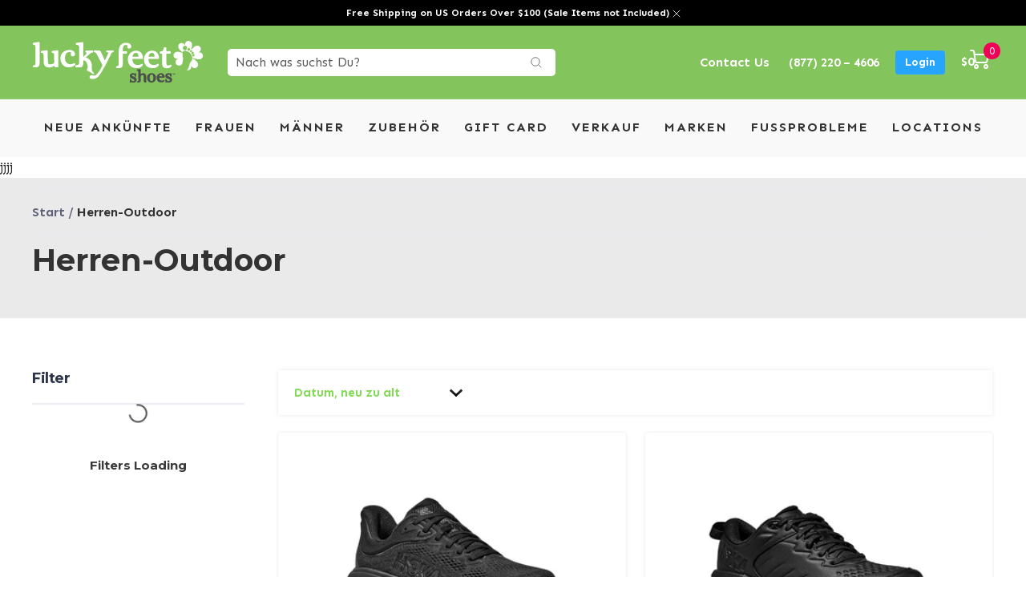

--- FILE ---
content_type: text/javascript
request_url: https://luckyfeetshoes.com/cdn/shop/t/41/assets/timesact.js?v=1432582291820320721761328305
body_size: 14488
content:
timesactScriptNew=async function(t){const e=document.createElement("style");e.id="TimesactCSS",e.innerHTML='.timesact-badge-ribbon span::before {\n                            content: "";\n                            position: absolute; left: 0px; top: 100%;\n                            z-index: -1;\n                            border-left: 3px solid #888888;\n                            border-right: 3px solid transparent;\n                            border-bottom: 3px solid transparent;\n                            border-top: 3px solid #888888;\n                        }\n                        .timesact-badge-ribbon span::after {\n                            content: "";\n                            position: absolute; right: 0px; top: 100%;\n                            z-index: -1;\n                            border-left: 3px solid transparent;\n                            border-right: 3px solid #888888;\n                            border-bottom: 3px solid transparent;\n                            border-top: 3px solid #888888;\n                        }\n                        .md-modal {\n                            position: fixed;\n                            top: 50%;\n                            left: 50%;\n                            width: 40%;\n                            height: auto;\n                            z-index: 999999999999;\n                            visibility: hidden;\n                            transform: translateX(-50%) translateY(-50%);\n                        }\n                        .md-content {\n                            background: #fff;\n                            position: relative;\n                            border-radius: 10px;\n                            margin: 0 auto;\n                        }\n                        .md-show {\n                            visibility: visible;\n                        }\n                        .md-show ~ .md-overlay {\n                            opacity: 1;\n                            visibility: visible;\n                            display: block;\n                        }\n                        .popup-container {\n                            min-height: 100%;\n                            display: none;\n                        }\n                        .md-overlay {\n                            position: fixed;\n                            width: 100%;\n                            height: 100%;\n                            visibility: hidden;\n                            top: 0;\n                            left: 0;\n                            z-index: 1000;\n                            opacity: 0;\n                            background: #c9c9c9c2;\n                            -webkit-transition: all 0.3s;\n                            -moz-transition: all 0.3s;\n                            transition: all 0.3s;\n                        }\n                        .md-body {\n                            text-align: center;\n                            padding-top: 10%;\n                            padding-bottom: 10%;\n                            font-family: "Roboto";\n                        }\n                        p.message {\n                              padding: 20px;\n                        }\n                        .md-close {\n                            background: #f70427;\n                            border: none;\n                            color: white;\n                            padding: 10px;\n                            border-radius: 4px;\n                            cursor: pointer;\n                        }\n                        @media screen and (max-width: 32em) {\n                            .md-modal { width: 80%; }\n                        }\n                        .timesact_bis_popup_overlay {\n                            position: fixed;\n                            top: 0;\n                            left: 0;\n                            z-index: 1040;\n                            visibility: hidden;\n                            width: 100vw;\n                            height: 100vh;\n                            background-color: #000;\n                            opacity: .5;\n                            display: block !important;\n                        }\n\n                        .timesact_bis_dialog {\n                            display: inline-table;\n                            position: fixed;\n                            top: 0;\n                            left: 0;\n                            z-index: 1050;\n                            visibility: hidden;\n                            width: 100%;\n                            height: 100%;\n                            overflow-x: hidden;\n                            overflow-y: auto;\n                            outline: 0;\n                        }\n                        \n                        .timesact_bis_popup_overlay_show,\n                        .timesact_bis_dialog_show {\n                            visibility: visible;\n                        }\n                        \n                        .timesact_bis_popup {\n                            z-index: 1000000;\n                            background: #fff;\n                            color: #000;\n                            margin: auto;\n                            pointer-events: none;\n                            max-width: 460px;\n                            width: 96%;\n                            top: 50%;\n                            left: 50%;\n                            transform: translate(-50%, -50%);\n                            position: fixed;\n                            border-radius: 10px;\n                            font-size: 14px;\n                            /*add dynamic value*/\n                        }\n\n                        .timesact_bis_popup_content {\n                            pointer-events: auto;\n                            position: relative\n                        }\n\n                        .timesact_bis_popup_body {\n                            padding: 20px;\n                            position: relative;\n                            display: flex;\n                            flex-direction: column;\n                            width: 100%;\n                            border-radius: .3rem\n                        }\n\n                        .timesact_bis_close_button {\n                            padding: 5px;\n                            background: 0 0;\n                            font-size: 1.4rem;\n                            font-weight: 700;\n                            line-height: 1;\n                            opacity: 1;\n                            cursor: pointer;\n                            outline: 0;\n                            border-radius: 0;\n                            position: absolute;\n                            top: 0;\n                            right: 0;\n                            border: 0\n                        }\n\n                        .timesact_bis_close_span {\n                            display: inline-block;\n                            height: 20px;\n                            width: 20px;\n                            color: #000;\n                            margin-top: 0;\n                        }\n\n                        .timesact_bis_heading {\n                            margin-bottom: 0;\n                            color: #000;\n                            /*dynamic value*/\n                            margin-top: 0;\n                            font-size: calc(2 * 1em);\n                            /*dynamic value*/\n                            font-weight: 700\n                        }\n\n                        .timesact_bis_desc {\n                            margin-bottom: 0;\n                            color: #000;\n                            /*dynamic value*/\n                            font-size: 14px;\n                            /*dynamic value*/\n                        }\n\n                        .timesact_bis_line {\n                            margin: 10px 0\n                        }\n\n                        .timesact_bis_form_field {\n                            margin-top: 10px\n                        }\n\n                        .timesact_bis_input {\n                            padding: 8px 15px;\n                            border: 1px solid #949494;\n                            background-color: #fff;\n                            color: #000;\n                            max-width: 100%;\n                            line-height: 1.2;\n                            width: 100%;\n                            outline: 0;\n                            border-radius: 10px;\n                            /*dynamic value*/\n                        }\n\n                        .timesact_bis_submit_button {\n                            width: 100%;\n                            outline: 0;\n                            border: 0;\n                            padding: 10px;\n                            display: flex;\n                            align-items: center;\n                            justify-content: center;\n                            background: #000;\n                            /*dynamic value*/\n                            color: #fff;\n                            /*dynamic value*/\n                            border-radius: 10px;\n                            /*dynamic value*/\n                            font-size: 14px;\n                            cursor: pointer;\n                        }\n\n                        .timesact_bis_submit_button--disabled {\n                            background: #ddd\n                        }\n\n                        .timesact_bis_loading_icon {\n                            width: 15px !important;\n                            height: 15px !important;\n                            margin-right: 5px !important;\n                        }\n\n                        .timesact_bis_loading_icon:after {\n                            content: " ";\n                            display: block;\n                            width: 15px !important;\n                            height: 15px !important;\n                            border-radius: 50%;\n                            border: 2px solid #fff;\n                            border-color: #fff transparent #fff transparent;\n                            animation: timesact-bis-loading 1.2s linear infinite\n                        }\n\n                        @keyframes timesact-bis-loading {\n                            0% {\n                                transform: rotate(0)\n                            }\n\n                            100% {\n                                transform: rotate(360deg)\n                            }\n                        }\n\n                        .timesact_bis_note {\n                            color: black;\n                            font-size: 80%;\n                            margin-bottom: 0\n                        }\n                        \n                        .timesact_bis_response {\n                            margin-bottom: 0;\n                        }\n\n                        .timesact_bis_message_success {\n                            width: 100%;\n\t\t\t\t\t\t\ttext-align: center;\n\t\t\t\t\t\t\tfont-weight: 600;\n                            display: none;\n                            color: #28a745;\n                        }\n\n                        .timesact_bis_message_error {\n                            width: 100%;\n\t\t\t\t\t\t\ttext-align: center;\n\t\t\t\t\t\t\tfont-weight: 600;\n                            display: none;\n                            color: red;\n                        }\n\n                        .timesact_powered_by {\n                            margin-top: 15px;\n                            left: 0;\n                            right: 0;\n                            text-align: center;\n                        }\n\n                        .timesact_powered_by a {\n                          text-decoration: none;\n                          color: #000 !important;\n                          font-weight: 700;\n                        }\n                        \n                        .timesact_bis_field_empty {\n                          border: 1px solid red;\n                        }\n                        \n                        .timesact_bis_message_show {\n                            display: block !important;\n                        }\n                        \n                        .timesact-button:after {\n                            content: none\n                        }\n\n                        .timesact-button:before {\n                            content: none\n                        }\n                        .timesact_bis_subscribe {\n                          font-size: 80%;\n                        }\n\n                        .timesact_sub #newsletter {\n                            height: 14px !important;\n                            width: 14px !important;\n                        }\n                        .timesact_sub {\n                            display: none;\n                        }\n\n                        #timesact_widget{\n                            width: 100%;\n                            text-align: left;\n                            margin-top: 17px;\n                            clear: both;\n                            max-width: 400px;\n                            \n                        }\n                        #timesact_widget .timesact_widget_wrapper {\n                            border: 1.5px solid #cccccc;\n                            // box-shadow: 0 0 0 1px #c4cdd5;\n                            border-radius: 5px;\n                            margin-bottom: 5px;\n                            margin-top: 10px;\n                        }\n                        \n                        #timesact_widget .timesact_option {\n                            display: flex;\n                            position: relative;\n                            padding: 16px 16px;\n                            flex-direction: column;\n                        }\n                        \n                        #timesact_widget .timesact_option:first-child {\n                            border-bottom: inherit;\n                        }\n                        #timesact_widget .timesact_option:first-child:last-child {\n                            border-bottom: none;\n                        }\n\n                        #timesact_widget .timesact_radio_label {\n                            display: flex !important;\n                            align-items: center;\n                            margin: 0;\n                            padding: 0;\n                            background: none;\n                        }\n                        \n                        .timesact_circle {\n                            position: relative;\n                        }\n                        \n                        .timesact_option input[type=radio]:focus + label .timesact_circle:before {\n                            height: 24px;\n                            width: 24px;\n                            border: 2px solid #3a3a3a;\n                            border-radius: 50%;\n                            flex-shrink: 0;\n                            content: \'\';\n                            position: absolute;\n                            left: 50%;\n                            top: 50%;\n                            transform: translate(-50%, -50%);\n                        }\n                        \n                        [name="selling_plan"] {\n                          position: absolute;\n                          opacity: 0;\n                        }\n\n                        #timesact_widget .timesact_circle {\n                            display: flex;\n                            height: 18px;\n                            width: 18px;\n                            border: 2px solid #3a3a3a;\n                            border-radius: 50%;\n                            margin-right: 10px;\n                            justify-content: center;\n                            align-items: center;\n                            flex-shrink: 0;\n                            \n                          }\n                      \n                        #timesact_widget .timesact_option input[type=radio]:checked + label .timesact_circle .timesact_dot {\n                            height: 10px;\n                            width: 10px;\n                            background-color: #3a3a3a;\n                            border-radius: 50%;\n                            flex-shrink: 0;\n                            \n                          }\n                          ',document.getElementsByTagName("head")[0].appendChild(e),document.getElementsByTagName("body")[0].insertAdjacentHTML("afterbegin",'<div class="md-modal" id="mixed-modal"><div class="md-content"><div class="md-body"></div></div></div><div class="popup-container"><div class="column"><button class="md-trigger md-setperspective" data-modal="mixed-modal"></button></div></div><div class="md-overlay"></div>');const i='<div class="timesact_widget" id="timesact_widget">\n            <div class="timesact_widget_wrapper">\n                <div class="timesact_option">\n                    <div class="timesact_radio_wrapper">\n                        <input checked type="radio" id="timesact_selling_plan_label" name="selling_plan" value="" tabindex="2">\n                        <label for="timesact_selling_plan_label" class="timesact_radio_label">\n                            <span class="timesact_circle"><span class="timesact_dot"></span></span>\n                            <span class="timesact_text"></span>\n                        </label>\n                    </div>\n                </div>\n            </div>\n        </div>\n        ';document.getElementsByTagName("body")[0].insertAdjacentHTML("afterbegin",'<div class="timesact_bis_popup_overlay"></div>\n        <div aria-modal="true" aria-hidden="true" tabindex="-1" role="dialog" class="timesact_bis_dialog">\n            <div class="timesact_bis_popup">\n                <div class="timesact_bis_popup_content">\n                    <div class="timesact_bis_popup_body">\n                        <button type="button" data-dismiss="modal" aria-label="Close"\n                            class="timesact_bis_close_button">\n                            <span aria-hidden="true" class="timesact_bis_close_span">x</span>\n                        </button>\n                        <h3 class="timesact_bis_heading"></h3>\n                        <p class="timesact_bis_desc"></p>\n                        <p class="timesact_bis_response">\n                            <span class="timesact_bis_message_success"></span>\n                            <span class="timesact_bis_message_error"></span>\n                             \n                        </p>\n                        <hr class="timesact_bis_line">\n                        <div id="subscriptionForm">\n                            <div class="timesact_bis_form_field">\n                                <input id="timesact_bis_email" class="timesact_bis_input " type="email"\n                                placeholder="eg. username@example.com" name="email" value="">\n                            </div>\n                            <div class="timesact_bis_form_field">\n                                <button type="button" class="timesact_bis_submit_button ">\n                                    <span class="timesact_bis_loading_icon"></span>\n                                </button>\n                            </div>\n                            <div class="timesact_bis_form_field">\n                                <p class="timesact_bis_note"></p>\n                            </div>\n                            <div class="timesact_bis_form_field timesact_sub">\n                                <input type="checkbox" id="newsletter" name="newsletter" checked />\n                                <label class="timesact_bis_subscribe" for="newsletter"></label>\n                            </div>\n                        </div>\n                        <div class="timesact_powered_by">\n                            <a href="https://timesact.com" target="_blank" rel="noreferrer">\n                                <svg xmlns="http://www.w3.org/2000/svg" width="24" height="24" viewBox="0 0 24 24"><path d="M8 24l2.674-9h-9.674l16-15-2.674 9h8.674l-15 15zm-1.586-11h6.912l-1.326 4 5.739-6h-6.065l1.304-4-6.564 6z"></path></svg>\n                                <span>by Timesact</span>\n                            </a>\n                        </div>\n                    </div>\n                </div>\n            </div>\n        </div>');const s=document.querySelector("#timesact_bis_email"),n=(document.querySelector("#newsletter"),{isOpen:!1,queue:JSON.parse(window.sessionStorage.getItem("modal-queue")||null)||[]});class a{add(e,i,s,n){if("RIBBON"===i)return t(e).remove(`.timesact-badge-common-${n}`),t(e).remove(`.timesact-badge-ribbon-${n}`),void t(e).append(`<div class='timesact-badge-ribbon timesact-badge-ribbon-${n}'><span class='timesact-badge-ribbon-span-${n}'><p>`+s+"</p></span></div>");"ROUNDED"===i&&(t(e).remove(`.timesact-badge-common-${n}`),t(e).remove(`.timesact-badge-ribbon-${n}`),t(e).append(`<div class='timesact-badge-common-${n}'><span class='timesact-badge-rounded-span-${n}'>`+s+"</span></div>")),"RECTANGLE"===i&&(t(e).remove(`.timesact-badge-common-${n}`),t(e).remove(`.timesact-badge-ribbon-${n}`),t(e).append(`<div class='timesact-badge-common-${n}'><span class='timesact-badge-rectangle-span-${n}'>`+s+"</span></div>")),"SQUARE"===i&&(t(e).remove(`.timesact-badge-common-${n}`),t(e).remove(`.timesact-badge-ribbon-${n}`),t(e).append(`<div class='timesact-badge-common-${n}'><span class='timesact-badge-square-span-${n}'>`+s+"</span></div>")),"CIRCLE"===i&&(t(e).remove(`.timesact-badge-common-${n}`),t(e).remove(`.timesact-badge-ribbon-${n}`),t(e).append(`<div class='timesact-badge-common-${n}'><span class='timesact-badge-circle-span-${n}'>`+s+"</span></div>"))}getPositions(t,e,i,s){return{top:t&&s,bottom:!t&&s,left:!e&&i,right:e&&i}}getPositionsRibbon(t,e){return{top:t?"19px":"35px",right:e?"-20px":"-5px"}}getTransformRibbon(t,e){let i=45;return t&&!e?i-=90:t||e?!t&&e&&(i-=270):i-=180,{transform:`rotate(${i}deg)`,"-webkit-transform":`rotate(${i}deg)`}}getTransformRibbonText(t){return t?{}:{transform:"rotate(180deg)","-webkit-transform":"rotate(180deg)"}}applyStyles(e,i){const s=e.top||void 0===e.top,n=e.right||void 0===e.right;t(".timesact-badge").css({position:"relative"}),t(`.timesact-badge-ribbon-${i}`).css({position:"absolute",...this.getPositions(s,n,"-5px","-5px"),width:"75px",height:"75px","text-align":"right","z-index":"1",overflow:"hidden"}),t(`.timesact-badge-ribbon-${i} span`).css({position:"absolute",...this.getPositionsRibbon(s,n),display:"block",width:"100px","font-size":`${e.fontSize}px`,"font-weight":"bold",color:e.fontColor,"text-transform":"uppercase","text-align":"center","line-height":"20px","white-space":"nowrap",...this.getTransformRibbon(s,n)}),t(`.timesact-badge-ribbon-${i} span p`).css({margin:0,...this.getTransformRibbonText(s),"font-size":`${e.fontSize}px`,color:e.fontColor}),t(`.timesact-badge-ribbon-span-${i}`).css({"background-color":e.backgroundColor,"box-shadow":"0 3px 10px -5px rgba(0, 0, 0, 1)"}),t(`.timesact-badge-rounded-span-${i}`).css({border:"1px solid transparent","border-radius":"4rem",display:"inline-block","letter-spacing":".1rem","line-height":"1",padding:"0.6rem 1.3rem","text-align":"center","background-color":e.backgroundColor,"border-color":e.backgroundColor,"font-size":`${e.fontSize}px`,color:e.fontColor,"font-weight":"bold","word-break":"break-word"}),t(`.timesact-badge-rectangle-span-${i}`).css({display:"inline-block","min-width":"60px",padding:"0.6rem 1.3rem","letter-spacing":".1rem","line-height":"1","text-align":"center","font-size":`${e.fontSize}px`,color:e.fontColor,"font-weight":"bold","word-break":"break-word","background-color":e.backgroundColor,"border-color":e.backgroundColor,border:"1px solid transparent"}),t(`.timesact-badge-square-span-${i}`).css({display:"flex","align-items":"center","justify-content":"center","min-height":"60px","min-width":"60px",width:`${e.width}px`,height:`${e.width}px`,"letter-spacing":".1rem","line-height":"1","text-align":"center","font-size":`${e.fontSize}px`,color:e.fontColor,"font-weight":"bold","word-break":"break-word","background-color":e.backgroundColor,"border-color":e.backgroundColor,border:"1px solid transparent",overflow:"hidden"}),t(`.timesact-badge-circle-span-${i}`).css({display:"flex","align-items":"center","justify-content":"center","min-height":"60px","min-width":"60px",width:`${e.width+28}px`,height:`${e.width+28}px`,padding:"14px","letter-spacing":".1rem","line-height":"1","text-align":"center","font-size":`${e.fontSize}px`,color:e.fontColor,"font-weight":"bold","word-break":"break-word","background-color":e.backgroundColor,"border-color":e.backgroundColor,border:"1px solid transparent","border-radius":"50%",overflow:"hidden"}),t(`.timesact-badge-common-${i}`).css({position:"absolute",...this.getPositions(s,n,"10px","10px"),display:"flex","flex-wrap":"wrap","z-index":"1"})}}class o{static updateStorage(){window.sessionStorage.setItem("modal-queue",JSON.stringify(n.queue))}static pushQueue(t,e){n.queue.find((e=>e.settings.id===t.id))||(n.queue.push({settings:t,closeCb:e}),this.updateStorage())}static popQueue(){if(n.queue.length<=0)return;const t=n.queue.pop();return this.updateStorage(),t}static clearQueue(){n.queue=[],this.updateStorage()}static showFirst(){if(n.isOpen)return;const t=this.popQueue();t&&(new o).display(t.settings,t.closeCb)}display(e,i){if(n.isOpen)return o.pushQueue(e,i);n.isOpen=!0,t(".md-body").append("<h3>"+e.header+'</h3><p class="message">'+e.body+'</p><button class="md-close">'+e.button+'</button><p><input type="checkbox" id="md-stop" name="md-stop"><label for="md-stop">'+e.stop+"</label></p>"),t("#mixed-modal").addClass("md-show"),t(".md-close, .md-overlay").click((function(e){e.stopPropagation(),i instanceof Function&&i(),n.isOpen=!1,t("#mixed-modal").removeClass("md-show"),t(".md-body").empty(),o.showFirst()})),t(".md-close").attr("style",`\n\t\t\t\tbackground: ${e.buttonBackgroundColor}!important;\n\t\t\t\tcolor: ${e.buttonFontColor}!important;`)}}class r{constructor(t,e,i,s){this.id=t,this.variants=e,this.title=i,this.sellingPlans=s?s.filter((t=>"timesact"==t.app_id)).reduce(((t,e)=>t.concat(e.selling_plans)),[]):[]}setActiveVariant(t){this.variantId=t}setTimesactVariants(t){t&&t.variants?this.timesactVariants=t.variants:console.log("[ERROR 2002]: Product config is undefined.")}isPOEnabledForVariant(){return!(!this.timesactVariants[this.variantId]||!this.timesactVariants[this.variantId].config)&&("isPOEnabled"in this.timesactVariants[this.variantId]?this.timesactVariants[this.variantId].isPOEnabled:"ACTIVE"===this.timesactVariants[this.variantId].config.status||"NO_STOCK"===this.timesactVariants[this.variantId].config.status)}isISEnabledForVariant(){return!!this.timesactVariants[this.variantId]&&"isISEnabled"in this.timesactVariants[this.variantId]&&this.timesactVariants[this.variantId].isISEnabled}isBISEnabledForVariant(){return!!this.timesactVariants[this.variantId]&&(window.ta.currentTimesactProductData.variantId=this.variantId,window.ta.currentTimesactProductData.productName=this.timesactVariants[this.variantId].displayName,this.timesactVariants[this.variantId].isBISEnabled)}isCSEnabledForVariant(){return!!this.timesactVariants[this.variantId]&&this.timesactVariants[this.variantId].isCSEnabled}getVariantSettings(t,e,i){if(!this.timesactVariants[this.variantId].config.settingsTemplate){const i=t[e];if(!this.hasCustomSettings())return i;const s=this.timesactVariants[this.variantId].settings;return{button:{...i.button,name:s.buttonName||i.button.name},message:{...i.message,type:s.messageType||i.message.type,value:s.messageValue||i.message.value},cart:{...i.cart,labelText:{key:s.cartLabelTextKey||i.cart.labelText.key,value:s.cartLabelTextValue||i.cart.labelText.value}},badge:i.badge}}return"PO"===i?this.timesactVariants[this.variantId].config.settingsTemplate in t?t[this.timesactVariants[this.variantId].config.settingsTemplate]:t[e]:"BIS"===i?this.timesactVariants[this.variantId].configBIS.settingsTemplate in t?t[this.timesactVariants[this.variantId].configBIS.settingsTemplate]:t[e]:"CS"===i?this.timesactVariants[this.variantId].configCS.settingsTemplate in t?t[this.timesactVariants[this.variantId].configCS.settingsTemplate]:t[e]:"IS"===i&&this.timesactVariants[this.variantId].configIS.settingsTemplate in t?t[this.timesactVariants[this.variantId].configIS.settingsTemplate]:t[e]}hasCustomSettings(){return!!this.timesactVariants[this.variantId].settings&&"CUSTOM"===this.timesactVariants[this.variantId].settings.type}isVariantOutOfStock(){if(!this.timesactVariants[this.variantId])return!1;const t=this.timesactVariants[this.variantId];return!(t.quantity>0)&&"DENY"===t.inventoryPolicy}}class c{constructor(){}initTimesact(){if(void 0!==window.ta)return;const t=localStorage.getItem("products")?JSON.parse(localStorage.getItem("products")):{},e=localStorage.getItem("settings")?JSON.parse(localStorage.getItem("settings")):void 0,i=this.computeLastProductUpdate(t),s=localStorage.getItem("lastSettingsUpdate")?JSON.parse(localStorage.getItem("lastSettingsUpdate")):0;window.ta={products:t,settings:e,lastProductUpdate:i,lastSettingsUpdate:s,cart:{showMixedCartAlert:!sessionStorage.getItem("showCartMixedAlert")||JSON.parse(sessionStorage.getItem("showCartMixedAlert"))},quickView:{selectors:{button:".product-item__quick-form button, .quick-add__submit, .productitem--action-qs, .boost-pfs-quickview-btn, .cc-quick-buy-btn, .button--quick-shop, .sca-qv-button, .quick-view-btn, .bc-quickview-btn-wrapper, .sca-qv-cartbtn, .js-quick-shop-link, .searchit-quick-view-button, .quick-view, .js-quickbuy-button, .quick-product__btn, .product-card-interaction-quickshop, .product-modal, .productitem--action button, a.quickview, .overlay, a.quickview, .has-quick-view .btn .v-b, .shop-now-button, .quick-buy, .quick_shop, a[data-action='show-product'], .trigger-quick-view, .quickview-button, .quick_view, .qview-button, button.btn-addToCart:last, .quick-shop, .fancybox.ajax, .quick-add-button-variants, .product-thumbnail__quickshop-button, .js-quickView-button",form:".product__form:visible,\n\t\t\t\t\t\t\t#sca-qv-add-item-form:visible,\n\t\t\t\t\t\t\t.shopify-product-form:visible,\n\t\t\t\t\t\t\t.bc-modal-wrapper:visible\n\t\t\t\t\t\t\t#bc-quickview-cart-form:visible,\n\t\t\t\t\t\t\t.product_form:visible,\n\t\t\t\t\t\t\t.searchit-quick-view-form-wrapper\n\t\t\t\t\t\t\tform:visible, .product-form:visible,\n\t\t\t\t\t\t\t.quick-buy__product-form:visible,\n\t\t\t\t\t\t\t.product-single__form:visible,\n\t\t\t\t\t\t\tform[action='/cart/add']:visible,\n\t\t\t\t\t\t\t#AddToCartForm:visible,\n\t\t\t\t\t\t\tform.module:visible,\n\t\t\t\t\t\t\t#add-to-cart-quickview-form:visible",addToCartButton:"[type=submit]:visible:first span.loader-button__text",variant:"#sca-qv-variant-options select.single-option-selector, .bc-quickview-single-option-selector, .searchit-option-selector-wrapper select, .qview-variants select, select:visible, .radio-wrapper fieldset, input[type='radio']",quantity:"[name='quantity']",quickviewModalContainer:"quick-buy-drawer, .quick-add-modal, .theme-modal--quickbuy, .quickview-product .product-quickview:visible, .sca-fancybox-wrap:visible, .mfp-container:visible, .bc-modal-wrapper:visible, .quick-shop:visible, .searchit-modal:visible, #colorbox:visible, .modal--quick-shop:visible, .quickshop:visible, .fancybox-wrap:visible, .fancybox-container:visible, .modal-content:visible, .product-quick-view, section.quick-view, #ShopNowContainer, #ProductScreens, .product.preview, .modal__inner__wrapper:visible, .halo-modal-content:visible, #quickView:visible, .quickshop-content:visible, .modal__inner:visible, .quick-view .content:visible, .qview-product:visible"}}}}computeLastProductUpdate(t){let e=parseInt((new Date).getTime()/1e3);for(let i of Object.values(t))i.lastUpdate&&i.lastUpdate<e?e=i.lastUpdate:i.lastUpdate||(e=1);return e}isProductPage(){return-1<window.location.href.indexOf("/products/")||-1<window.location.href.indexOf("/products_preview?")}isCollectionPage(){return-1<window.location.href.indexOf("/collections/")}isSearchPage(){return-1<window.location.href.indexOf("/search?")}isPagesPage(){return-1<window.location.href.indexOf("/pages/")}isHomePage(){return"/"===document.location.pathname}isCartPage(){return-1<window.location.pathname.indexOf("/cart")}initQuickView(t){this.shopData=t,this.createQuickViewButtonListener()}createQuickViewButtonListener(){var e=this;t(window.ta.quickView.selectors.button).click((function(i){const s=e.getProductHandle(i.currentTarget);if(!s)return;const n=e.getProductPageJsURL(s);var a;t.getJSON(n.concat(".js"),(function(t){console.log(t),a=new r(t.id,t.variants,t.title,t.selling_plan_groups)})).done((function(){new v(e.shopData,a).run(!0)})).fail((function(){console.log("[Error 1001]: Product could not be fetched.")}))}))}getProductHandle(e){return t(e).data("producthandle").split("/").pop()}getProductPageJsURL(t){return"https://"+window.location.hostname+"/products/"+t}sleep(t){return new Promise((function(e){setTimeout(e,t)}))}cleanupModal(){t(window.ta.quickView.selectors.quickviewModalContainer).find("#preorder-label").remove(),t(window.ta.quickView.selectors.quickviewModalContainer).find(".timesact-preorder-description").remove()}}class d{extractVariantId(e,i){var s=window.location.search.match(/variant=([0-9]+)/);if(null!=s)return s[1];const n="radio"===t(i).find("select[name='id'], input[name='id'], select[name='id[]'], input[name='id[]']").attr("type")?t(i).find("input[name='id']:checked, input[name='id[]']:checked").val():t(i).find("select[name='id'], input[name='id'], select[name='id[]'], input[name='id[]']").val();return e.some((t=>t.id.toString()===n))?n:e[0].id}}class l{static createListeners(){t(".timesact_bis_input").focusout((function(){const e=t(".timesact_bis_input");e.val()&&e.hasClass("timesact_bis_field_empty")&&(e.removeClass("timesact_bis_field_empty"),t(".timesact_bis_message_success").removeClass("timesact_bis_message_show"),t(".timesact_bis_message_error").removeClass("timesact_bis_message_show"))})),t(".timesact_bis_close_button").click(l.hidenBisModal),t(".timesact_bis_submit_button").click(l.createSubscription)}static displayBisModal(){const{defaultSettings:e,productId:i,productVariants:s,variantId:n}=window.ta.currentTimesactProductData,a=new r(i,s);a.setActiveVariant(n),a.setTimesactVariants({variants:s});const{form:o}=a.getVariantSettings(window.ta.settings,e.templates.BIS,"BIS");t("h3.timesact_bis_heading").attr("style",`color: ${o.headingFontColor} !important;`),t("#subscriptionForm .timesact_bis_submit_button").attr("style",`\n\t\t\t\tbackground: ${o.buttonBackgroundColor} !important;\n\t\t\t\tcolor: ${o.buttonFontColor} !important;\n\t\t\t\tborder-radius: ${o.fieldsBorderRadius}px !important;\n\t\t\t\tfont-size: ${o.fontSize}px !important;`),t("#subscriptionForm .timesact_bis_input").attr("style",`\n\t\t\t\tborder-radius: ${o.fieldsBorderRadius}px !important;\n\t\t\t\tfont-size: ${o.fontSize}px !important;`),t(".timesact_bis_popup").attr("style",`border-radius: ${o.popupBorderRadius}px !important;`),t(".timesact_bis_desc, .timesact_bis_note, .timesact_bis_subscribe").attr("style",`color: ${o.textFontColor} !important;`),t(".timesact_bis_email").attr("style",`border-radius: ${o.fieldsBorderRadius}px !important;`),t(".timesact_bis_heading").text(o.heading),t(".timesact_bis_desc").text(o.description),t(".timesact_bis_submit_button").text(o.buttonName),t(".timesact_bis_form_field .timesact_bis_note").text(o.note),t(".timesact_bis_form_field .timesact_bis_subscribe").text(o.messageNewsletter),t(".timesact_bis_message_success").text(o.messageSuccess),t(".timesact_bis_message_error").text(o.messageError),o.isNewsletterEnabled&&t(".timesact_sub").attr("style","display: inline-flex !important;"),t(".timesact_bis_popup_overlay").addClass("timesact_bis_popup_overlay_show"),t(".timesact_bis_dialog").addClass("timesact_bis_dialog_show"),o.isBrandEnabled||t(".timesact_powered_by").hide()}static hidenBisModal(){t(".timesact_bis_popup_overlay").removeClass("timesact_bis_popup_overlay_show"),t(".timesact_bis_dialog").removeClass("timesact_bis_dialog_show"),t(".timesact_bis_message_success").removeClass("timesact_bis_message_show").html(""),t(".timesact_bis_message_error").removeClass("timesact_bis_message_show").html(""),s.value=""}static async createSubscription(){const e=t(".timesact_bis_message_success"),i=t(".timesact_bis_message_error"),n=t(".timesact_bis_input");if(!s.value)return void n.addClass("timesact_bis_field_empty");const a={type:"EMAIL",status:"PENDING",value:s.value,productId:window.ta.currentTimesactProductData.productId,variantId:window.ta.currentTimesactProductData.variantId,productName:window.ta.currentTimesactProductData.productName,isSubNewsletter:t("#newsletter").is(":checked")},o=await b.createSubscription(a);o&&i.removeClass("timesact_bis_message_show")&&e.addClass("timesact_bis_message_show")&&t("#timesact_bis_email").val(""),!o&&e.removeClass("timesact_bis_message_show")&&i.addClass("timesact_bis_message_show")}}class p{constructor(e,i){this.addToCartButtonSelector=e,this.hasInsideSpan="span"===t(this.addToCartButtonSelector).first().prop("tagName")?.toLowerCase(),"timesact-button-po"===i||"timesact-button-is"===i?this.button=e:(this.button=t(`<button type="button" class="${i}" />`).attr("style","display: none !important;"),this.hasInsideSpan?t(this.addToCartButtonSelector).first().parent().after(this.button):t(this.addToCartButtonSelector).first().after(this.button))}showPO(e){this.hasInsideSpan?t(this.button).parent().show():t(this.button).show(),t(this.button).val(e.button.name),t(this.button).text(e.button.name),t(this.button).prop("disabled",!1),"DEFAULT"!==e.button.type&&(this.hasInsideSpan?t(this.button).first().parent().addClass("timesact-button"):t(this.button).first().addClass("timesact-button"),this.applyStyles(e.button.style,"timesact-button"))}showBIS(e){t(this.button).text(e.button.name),this.applyStyles(e.button.style,"timesact-button-bis"),t(this.button).click(l.displayBisModal),t(this.button).show(),this.hasInsideSpan?t(this.addToCartButtonSelector).first().parent().attr("style","display: none !important;"):t(this.addToCartButtonSelector).first().attr("style","display: none !important;")}showCS(e){t(this.button).text(e.button.name),this.button.prop("disabled",!0),this.applyStyles(e.button.style,"timesact-button-cs"),t(this.button).show(),this.hasInsideSpan?t(this.addToCartButtonSelector).first().parent().attr("style","display: none !important;"):t(this.addToCartButtonSelector).first().attr("style","display: none !important;")}showAddToCart(){this.hasInsideSpan?(t(this.addToCartButtonSelector).first().parent().show(),t(this.addToCartButtonSelector).first().parent().removeClass("timesact-button"),t(this.addToCartButtonSelector).first().parent().removeAttr("style")):(t(this.addToCartButtonSelector).first().show(),t(this.addToCartButtonSelector).first().removeClass("timesact-button"),t(this.addToCartButtonSelector).first().removeAttr("style")),t(this.addToCartButtonSelector).val(this.addToCartText),t(this.addToCartButtonSelector).text(this.addToCartText),t(this.addToCartButtonSelector).prop("disabled",!1)}showOutOfStock(){this.hasInsideSpan?(t(this.addToCartButtonSelector).first().parent().show(),t(this.addToCartButtonSelector).first().parent().removeClass("timesact-button"),t(this.addToCartButtonSelector).first().parent().removeAttr("style")):(t(this.addToCartButtonSelector).first().show(),t(this.addToCartButtonSelector).first().removeClass("timesact-button"),t(this.addToCartButtonSelector).first().removeAttr("style")),t(this.addToCartButtonSelector).val(this.soldOutText),t(this.addToCartButtonSelector).text(this.soldOutText),t(this.addToCartButtonSelector).prop("disabled",!0)}setAddToCartText(e){this.addToCartText=e||t(this.addToCartButtonSelector).text()}setSoldOutText(t){this.soldOutText=t}hide(){t(this.button).hide()}disable(){this.hasInsideSpan?t(this.button).parent().prop("disabled",!0):t(this.button).prop("disabled",!0),t(this.addToCartButtonSelector).prop("disabled",!0)}confirmButtonExists(){return t(this.button).closest("body").length>0}identifyButton(t){this.button=t.formSelector.find(t.ids.addToCartButton)}applyStyles(e,i){if(t(`.${i}`).attr("style",`\n                width: ${e.width}${"PERCENT"===e.widthType?"%":"px"} !important;\n                height: ${e.height}${"PERCENT"===e.heightType?"%":"px"} !important;\n                background-color: ${e.backgroundColor} !important;\n                border: ${e.borderWidth}px solid ${e.borderColor} !important;\n                border-color: ${e.borderColor} !important;\n                border-radius: ${e.borderRadius}px !important;\n                border-width: ${e.borderWidth}px !important;\n                color: ${e.fontColor} !important;\n                font-size: ${e.fontSize}px !important;\n                font-style: ${e.fontStyle} !important;\n                font-weight: ${e.fontWeight} !important;\n                margin-bottom: 10px !important;\n                margin-top: 10px !important;\n                cursor: pointer;`),"PERCENT"===e.heightType){const s=t(`.${i}`).parent().height();t(`.${i}`).height(s*e.height/100+"px")}}removeCartAlertListener(){t(this.button).parent().off("click",this.cartAlertModalClickHandler)}closeCartAlertModal(e,i={}){window.sessionStorage.setItem("showCartAlert",JSON.stringify({...i,[e.id]:{dismiss:t("#md-stop").is(":checked")}})),t("#md-stop").is(":checked")&&this.removeCartAlertListener()}addCartAlertListener(e,i){const s=JSON.parse(window.sessionStorage.getItem("showCartAlert")||null)||{},n=JSON.parse(window.sessionStorage.getItem("closedModals")||null)||[],a=`${e.type}-${i.id}-${i.variantId}`;e.cart.alert&&(!e.cart.alert.isEnabled||!0!==e.cart.alert.onButtonClick||s[a]?.dismiss||n.includes(a)||(this.cartAlertModalClickHandler=()=>{const t={...e.cart.alert,id:a};return(new o).display(t,(()=>this.closeCartAlertModal(t,s)))},t(this.button).parent().on("click",this.cartAlertModalClickHandler)))}}class u{constructor(t,e){this.timerSelector=t,this.utils={delims:[60,60,24,365]},this.components={timer:null,timerElements:[null,null,null,null]},this.componentsClasses={timer:`timer-container-${e}`,title:"timer-title",subheading:"timer-subheading",timerValueContainer:"timer-value-container",timerLabels:"timer-value-labels",timerValues:"timer-values"}}setTimerInfo({content:t,isEnabled:e,placement:i,style:s,productConfig:n}){this.title=t.title,this.subheading=t.subheading,this.labels=t.labels,this.dates=t?.dates,this.placement=i,this.isEnabled=e||!1,this.style=s||null,this.onceItEnds=t.onceItEnds,this.productConfig=n}show(){if(!this.isEnable())return!1;this.createTimer(),"BELOW"===this.placement?t(this.timerSelector).after(this.components.timer):t(this.timerSelector).before(this.components.timer),this.applyStyles(),this.countdown()}hide(){this.stop(),t(`.${this.componentsClasses.timer}`).remove()}createTitle(){return t(`<h2 class="${this.componentsClasses.title}">${this.title}</h2>`)}createSubheading(){return t(`<p class="${this.componentsClasses.subheading}">${this.subheading}</p>`)}createTimerLabels(){const e=[],i=["days","hours","mins","secs"];for(const s of i)e.push(t(`<div class="${this.componentsClasses.timerLabels}">${this.labels[s]}</div>`));return e}createTimerValues(){const e=[];return["00",":","00",":","00",":","00"].forEach((i=>e.push(t(`<div translate="no" class="${this.componentsClasses.timerValues}">${i}</div>`)))),this.components.timerElements=e.filter(((t,e)=>e%2==0)),e}createTimerValueContainer(){const e=t(`<div class="${this.componentsClasses.timerValueContainer}"></div>`);return e.append(...this.createTimerValues(),...this.createTimerLabels()),e}createTimer(){const e=t(`<div class="${this.componentsClasses.timer}"></div>`);return e.append(this.createTitle(),this.createSubheading(),this.createTimerValueContainer()),this.components.timer=e,e}getEndDateFromPeriod(t,e){const i=parseInt(Date.now()/1e3),s=60*parseInt(e)*60*24;switch(t){case"MONTH":return i+30*s;case"WEEK":return i+7*s;default:return i+s}}getActualEndDate(){switch(this.dates.endAt){case"END_DATE":return this.productConfig.hasEndDate&&this.productConfig.endDate||parseInt(Date.now()/1e3);case"SHIPPING_DATE":switch(this.productConfig.shippingDate.type){case"PERIOD":return this.getEndDateFromPeriod(this.productConfig.shippingDate.periodType,this.productConfig.shippingDate.periodValue);case"INTERVAL":return this.getEndDateFromPeriod(this.productConfig.shippingDate.periodEnd.type,this.productConfig.shippingDate.periodEnd.value);default:return this.productConfig.shippingDate.date||parseInt(Date.now()/1e3)}default:return"FIXED"===this.dates.type?parseInt(Date.now()/1e3)+60*parseInt(this.dates.minutes):this.dates.endDate._seconds}}isEnable(){return!(this.getActualEndDate()<Date.now()/1e3)&&(this.dates?.startDate?this.isEnabled&&this.dates.startDate._seconds<Date.now()/1e3:this.isEnabled)}make2Digit(t){return`${t<10?"0":""}${t}`}handleOnEnd(){const{value:t,customTitle:e}=this.onceItEnds;switch(t){case"unpublish-timer":return this.hide();case"repeat-the-countdown":if("FIXED"!==this.dates.type||this.dates.endAt&&"DATE"!==this.dates.endAt)return;return this.dates.endDate._seconds=this.getActualEndDate(),setTimeout((()=>this.countdown()),500);case"show-custom-title":return this.components.timer.html(e)}}calculateRelativeDatetime(t,e){if("number"!=typeof t||"number"!=typeof e)return["00","00","00","00"];if(t-e<=0)return["00","00","00","00"];const i=[0,0,0,0];let s=Math.abs(t-e);for(let t=0;t<this.utils.delims.length;t++){const e=this.utils.delims[t];if(i[t]=Math.floor(s%e),!(s>=e))break;s/=e}return i.map((t=>this.make2Digit(t))).reverse()}countdown(){let t=[],e=parseInt(Date.now()/1e3);const i=this.getActualEndDate();this.timerId=setInterval((()=>{if(i<e)return this.handleOnEnd(),this.stop();const s=this.calculateRelativeDatetime(i,e);this.components.timerElements.forEach(((e,i)=>{t[i]!==s[i]&&e.text(s[i])})),t=s,e+=1}),1e3)}stop(){clearInterval(this.timerId)}applyStyles(){t(`.${this.componentsClasses.timer} *`).css({margin:0,padding:0,"box-sizing":"border-box"}),t(`.${this.componentsClasses.timer}`).css({"max-width":"420px","min-width":"260px",display:"flex","flex-flow":"column","text-align":"center","-webkit-box-align":"center","align-items":"center",overflow:"hidden","margin-bottom":`${this.style.container?.marginBottom}px`,"margin-top":`${this.style.container?.marginTop}px`,"padding-bottom":`${this.style.container?.paddingBottom}px`,"padding-top":`${this.style.container?.paddingTop}px`,"background-color":this.style.container?.background,"border-color":this.style.container?.borderColor,"border-radius":`${this.style.container?.borderRadius}px`,"border-width":`${this.style.container?.borderSize}px`,"border-style":"solid"}),t(`.${this.componentsClasses.title}`).css({"font-weight":"bold",color:this.style.title?.color,"font-size":`${this.style.title?.fontSize}px`}),t(`.${this.componentsClasses.subheading}`).css({"padding-top":"2px","line-height":"1.5",color:this.style.subheading?.color,"font-size":`${this.style.subheading?.fontSize}px`}),t(`.${this.componentsClasses.timerValueContainer}`).css({display:"grid","grid-template-columns":"1fr 10px 1fr 10px 1fr 10px 1fr",gap:"6px 2px","place-items":"center","align-items":"flex-start"}),t(`.${this.componentsClasses.timerValues}`).css({"font-weight":"bold","font-feature-settings":"tnum","font-variant-numeric":"tabular-nums","letter-spacing":"-2px","line-height":"1",color:this.style.timer?.color,"font-size":`${this.style.timer?.fontSize}px`}),t(`.${this.componentsClasses.timerLabels}`).css({"max-width":"100px","white-space":"pre-line","grid-column":"span 2 / auto","text-align":"center","padding-right":"10px","line-height":"1",color:this.style.labels?.color,"font-size":`${this.style.labels?.fontSize}px`}),t(`.${this.componentsClasses.timerLabels}:last-of-type`).css({"grid-column":"span 1 / auto","padding-right":0})}}class m{constructor(t){this.locale=t}addStylePreorderMessage(e,i){t(`.timesact-${i}-description`).css({"font-size":`${e.fontSize}px`,color:e.fontColor,"text-align":e.textAlign,"font-weight":e.fontWeight,"font-style":e.fontStyle,"margin-bottom":"10px","margin-top":"10px"})}populateDynamicValues(t,e,i,s){return e=(e=(e=(e=e.replace("{{preorderQuantity}}",this.getQuantity(t,i,s))).replace("{{shippingDate}}",this.getShippingDate(t[s].shippingDate,i))).replace("{{daysLeftUntilShippingDate}}",this.getDaysLeftUntilShippingDate(t[s].shippingDate,i))).replace("{{daysLeftUntilPreorderEndDate}}",this.getDaysLeftUntilEndDate(t[s],i))}getQuantity(t,e,i){return"STOCK3"==t[i].stock.option?t.quantity:t[i].stock.hasUnlimitedQuantity?e?"VARIABLE_NOT_SET":'<span style="color:red;">VARIABLE_NOT_SET</span>':t[i].stock.quantity}getShippingDate(t,e){if(!t||"NO_SET"===t.type)return e?"VARIABLE_NOT_SET":'<span style="color:red;">VARIABLE_NOT_SET</span>';if("DATE"===t.type)return new Date(1e3*t.date).toLocaleDateString(this.locale,{day:"numeric",month:"long",year:"numeric"});if("PERIOD"===t.type){var i=1;switch(t.periodType){case"DAY":i=t.periodValue;break;case"WEEK":i=7*t.periodValue;break;case"MONTH":i=30*t.periodValue}var s=new Date;return s.setDate(s.getDate()+i),s.toLocaleDateString(this.locale,{day:"numeric",month:"long",year:"numeric"})}if("INTERVAL"===t.type){var n=1,a=1;switch(t.periodStart.type){case"DAY":n=t.periodStart.value;break;case"WEEK":n=7*t.periodStart.value;break;case"MONTH":n=30*t.periodStart.value}switch(t.periodEnd.type){case"DAY":a=t.periodEnd.value;break;case"WEEK":a=7*t.periodEnd.value;break;case"MONTH":a=30*t.periodEnd.value}var o=new Date;o.setDate(o.getDate()+n);var r=new Date;return r.setDate(r.getDate()+a),o.toLocaleDateString(this.locale,{day:"numeric",month:"long",year:"numeric"})+" - "+r.toLocaleDateString(this.locale,{day:"numeric",month:"long",year:"numeric"})}}getDaysLeftUntilShippingDate(t,e){if(!t||"NO_SET"===t.type)return e?"VARIABLE_NOT_SET":'<span style="color:red;">VARIABLE_NOT_SET</span>';const i=new Date;if("DATE"===t.type){const e=new Date(1e3*t.date);return Math.ceil((e.getTime()-i.getTime())/864e5)}if("PERIOD"===t.type)switch(t.periodType){case"DAY":return t.periodValue;case"WEEK":return 7*t.periodValue;case"MONTH":return 30*t.periodValue;default:return 1}if("INTERVAL"===t.type){var s=1,n=1;switch(t.periodStart.type){case"DAY":s=t.periodStart.value;break;case"WEEK":s=7*t.periodStart.value;break;case"MONTH":s=30*t.periodStart.value}switch(t.periodEnd.type){case"DAY":n=t.periodEnd.value;break;case"WEEK":n=7*t.periodEnd.value;break;case"MONTH":n=30*t.periodEnd.value}return s+" - "+n}}getDaysLeftUntilEndDate(t,e){if(!t.hasEndDate)return e?"VARIABLE_NOT_SET":'<span style="color:red;">VARIABLE_NOT_SET</span>';const i=new Date,s=new Date(1e3*t.endDate);return Math.ceil((s.getTime()-i.getTime())/864e5)}}class h{constructor(e,i,s,n){this.selectors=e,this.product=i,this.settings=window.ta.settings,this.defaultSettingIds=s,this.buttonPO=new p(this.selectors.buttonSelector,"timesact-button-po"),this.buttonIS=new p(this.selectors.buttonSelector,"timesact-button-is"),this.buttonBIS=new p(this.selectors.buttonSelector,"timesact-button-bis"),this.buttonCS=new p(this.selectors.buttonSelector,"timesact-button-cs"),this.timerPO=new u(this.selectors.timerSelector,"timesact-timer-po"),this.timerIS=new u(this.selectors.timerSelector,"timesact-timer-is"),this.timerBIS=new u(this.selectors.timerSelector,"timesact-timer-bis"),this.timerCS=new u(this.selectors.timerSelector,"timesact-timer-cs"),this.uuid=Math.floor(1e8+9e8*Math.random()),t(this.selectors.variantSelector).addClass("timesact-variant-picker-"+this.uuid),this.shop=n}init(){this.createWidget(),(new g).initVariantEventListener(this)}createWidget(){const e=this.product.timesactVariants[this.product.variantId];if(this.product.isBISEnabledForVariant()){const t=this.product.getVariantSettings(this.settings,this.defaultSettingIds.BIS,"BIS");this.buttonBIS.setAddToCartText(t.button.addToCartText),this.buttonBIS.setSoldOutText(t.button.soldOutText),"ACTIVE"===e.configBIS.status&&(this.buttonBIS.showBIS(t),this.addCommonElements(t,e))}if(this.product.isISEnabledForVariant()){const i=this.product.getVariantSettings(this.settings,this.defaultSettingIds.IS,"IS");if(this.buttonIS.setAddToCartText(i.button.addToCartText),this.buttonIS.setSoldOutText(i.button.soldOutText),"NO_STOCK"===e.configIS.status&&(this.buttonIS.showOutOfStock(),t(this.selectors.formSelector).find(".shopify-payment-button").hide()),"ACTIVE"===e.configIS.status){this.buttonIS.confirmButtonExists()||(this.buttonIS.identifyButton(this.selectors),this.selectors.buttonSelector=t(this.selectors.formSelector).find(this.selectors.ids.addToCartButton)),this.buttonIS.showPO(i),this.buttonIS.addCartAlertListener(i,this.product),this.shop.isDisabledIS&&this.buttonIS.disable(),this.addCommonElements(i,e);const s=new m(i.message.locale||"en-US"),n=s.populateDynamicValues(e,i.cart.labelText.key,!0,"configIS"),a=s.populateDynamicValues(e,i.cart.labelText.value,!0,"configIS");(void 0===i.cart.labelText.isEnabled||i.cart.labelText.isEnabled)&&this.showPreorderLineItemProperty(n,a)}}if(this.product.isPOEnabledForVariant()){const i=this.product.getVariantSettings(this.settings,this.defaultSettingIds.PO,"PO");if(this.buttonPO.setAddToCartText(i.button.addToCartText),this.buttonPO.setSoldOutText(i.button.soldOutText),"NO_STOCK"===e.config.status&&(this.buttonPO.showOutOfStock(),t(this.selectors.formSelector).find(".shopify-payment-button").hide()),"ACTIVE"===e.config.status){this.buttonPO.confirmButtonExists()||(this.buttonPO.identifyButton(this.selectors),this.selectors.buttonSelector=t(this.selectors.formSelector).find(this.selectors.ids.addToCartButton)),this.shop.hasSellingPlanEnabled&&this.product.sellingPlans.length>0&&!this.shop.isSellingPlanUIDisabled&&this.addSellingPlan(this.product.sellingPlans,i,e),this.buttonPO.showPO(i),this.buttonPO.addCartAlertListener(i,this.product),this.shop.isDisabled&&this.buttonPO.disable(),this.addCommonElements(i,e);const s=new m(i.message.locale||"en-US"),n=s.populateDynamicValues(e,i.cart.labelText.key,!0,"config"),a=s.populateDynamicValues(e,i.cart.labelText.value,!0,"config");(void 0===i.cart.labelText.isEnabled||i.cart.labelText.isEnabled)&&this.showPreorderLineItemProperty(n,a),e.config.stock.hasUnlimitedQuantity||this.addQuantityListener(e.config.stock.quantity)}}if(this.product.isCSEnabledForVariant()){const t=this.product.getVariantSettings(this.settings,this.defaultSettingIds.CS,"CS");this.buttonCS.setAddToCartText(t.button.addToCartText),this.buttonCS.setSoldOutText(t.button.soldOutText),"ACTIVE"===e.configCS.status&&(this.buttonCS.showCS(t),this.addCommonElements(t,e))}}resetDefault(){this.buttonBIS.hide(),this.buttonCS.hide(),this.timerPO.hide(),this.timerIS.hide(),this.timerBIS.hide(),this.timerCS.hide(),this.buttonPO.removeCartAlertListener(),this.buttonIS.removeCartAlertListener(),this.buttonPO.confirmButtonExists()&&this.buttonIS.confirmButtonExists()||(this.buttonPO.identifyButton(this.selectors),this.buttonIS.identifyButton(this.selectors),this.selectors.buttonSelector=t(this.selectors.formSelector).find(this.selectors.ids.addToCartButton)),this.product.isVariantOutOfStock()?(this.buttonPO.showOutOfStock(),t(this.selectors.formSelector).find(".shopify-payment-button").hide()):(this.buttonPO.showAddToCart(),t(this.selectors.formSelector).find(".shopify-payment-button").show()),this.removePreorderLineItemProperty(),this.removePreorderMessage(),this.removePreorderBadge(),this.removePreorderQuantity(),this.removeSellingPlanWidget(),this.selectors.hideProductElements&&this.addHiddenElements()}addSellingPlan(e,s,n){if(!n.config.sellingPlan)return void console.log("Variant has no SellingPlan set.");const a=e.find((t=>String(t.id)===n.config.sellingPlan));if(!a)return void console.log("SellingPlan was not found.");"FULL_PAYMENT"===a.options[0].name?this.addHiddenSellingPlan(a.id):(t(this.selectors.sellingPlanSelector).before(i),t("#timesact_widget .timesact_text").text(a.options[0].value),t("#timesact_widget #timesact_selling_plan_label").val(a.id));const o=new m(s.locale||"en-US");this.showPreorderMessage(s.message.type,a.description,"selling-plan"),o.addStylePreorderMessage(s.message,"selling-plan")}static displayBisModal(){const{defaultSettings:e,productId:i,productVariants:s,variantId:n}=window.ta.currentTimesactProductData,a=new r(i,s);a.setActiveVariant(n),a.setTimesactVariants({variants:s});const{form:o}=a.getVariantSettings(window.ta.settings,e.templates.BIS,"BIS");t("h3.timesact_bis_heading").attr("style",`color: ${o.headingFontColor} !important;`),t("#subscriptionForm .timesact_bis_submit_button").attr("style",`\n\t\t\t\tbackground: ${o.buttonBackgroundColor} !important;\n\t\t\t\tcolor: ${o.buttonFontColor} !important;\n\t\t\t\tborder-radius: ${o.fieldsBorderRadius}px !important;\n\t\t\t\tfont-size: ${o.fontSize}px !important;`),t("#subscriptionForm .timesact_bis_input").attr("style",`\n\t\t\t\tborder-radius: ${o.fieldsBorderRadius}px !important;\n\t\t\t\tfont-size: ${o.fontSize}px !important;`),t(".timesact_bis_popup").attr("style",`border-radius: ${o.popupBorderRadius}px !important;`),t(".timesact_bis_desc, .timesact_bis_note, .timesact_bis_subscribe").attr("style",`color: ${o.textFontColor} !important;`),t(".timesact_bis_email").attr("style",`border-radius: ${o.fieldsBorderRadius}px !important;`),t(".timesact_bis_heading").text(o.heading),t(".timesact_bis_desc").text(o.description),t(".timesact_bis_submit_button").text(o.buttonName),t(".timesact_bis_form_field .timesact_bis_note").text(o.note),t(".timesact_bis_form_field .timesact_bis_subscribe").text(o.messageNewsletter),t(".timesact_bis_message_success").text(o.messageSuccess),t(".timesact_bis_message_error").text(o.messageError),!o.isNewsletterEnabled&&t(".timesact_sub").attr("style","display: none;"),t(".timesact_bis_popup_overlay").addClass("timesact_bis_popup_overlay_show"),t(".timesact_bis_dialog").addClass("timesact_bis_dialog_show"),o.isBrandEnabled||t(".timesact_powered_by").hide()}addHiddenSellingPlan(e){t(this.selectors.formSelector).append(`<input type="hidden" checked="checked" data-timesact-selling-plan name="selling_plan" value="${e}" id="selling_plan_${e}">`)}addCommonElements(e,i){const s="BIS"===e.type?"bis":"CS"===e.type?"cs":"IS"===e.type?"is":"preorder";"is"!==s&&t(this.selectors.formSelector).find(".shopify-payment-button").hide(),this.addPreorderMessage(e.message,i,s),e.badge.product&&this.addBadge(this.selectors.badgeSelector,e.badge,s),this.selectors.hideProductElements&&t(this.selectors.hideProductElements).hide();const n=e.message.timer;if(n){const t="PO"!==e.type?e.type:"";this[`timer${e.type}`].setTimerInfo({...n,productConfig:i[`config${t}`]}),this[`timer${e.type}`].show()}}showPreorderLineItemProperty(e,i){0===t(this.selectors.formSelector).find("#preorder-label").length?t(this.selectors.formSelector).append('<input type="hidden" id="preorder-label" name="properties['+e+']" value="'+i+'" />'):t(this.selectors.formSelector).find("#preorder-label").val(i)}removePreorderLineItemProperty(){t(this.selectors.formSelector).find("#preorder-label").remove()}removePreorderBadge(){t(this.selectors.badgeSelector).find(".timesact-badge-ribbon-preorder, .timesact-badge-ribbon-bis, .timesact-badge-ribbon-cs, .timesact-badge-ribbon-is").remove(),t(this.selectors.badgeSelector).find(".timesact-badge-common-preorder, .timesact-badge-common-bis, .timesact-badge-common-cs, .timesact-badge-common-is").remove()}removeSellingPlanWidget(){t("#timesact_widget").remove(),t(".timesact-selling-plan-description").remove(),t("[data-timesact-selling-plan]").remove()}addBadge(t,e,i){const s=new a;s.add(t,e.type,e.value,i),s.applyStyles(e,i)}addPreorderMessage(t,e,i){const s=new m(t.locale||"en-US");if(""!=t.value){const n="bis"===i?"configBIS":"cs"===i?"configCS":"is"===i?"configIS":"config",a=s.populateDynamicValues(e,t.value,!1,n);this.showPreorderMessage(t.type,a,i),s.addStylePreorderMessage(t,i)}}showPreorderMessage(e,i,s){this.selectors.messageSelector?0===t(this.selectors.formSelector).find(`.timesact-${s}-description`).length?"BELOW"===e?t(this.selectors.messageSelector).after(`<div class='timesact-${s}-description'>`+i+"</div>"):t(this.selectors.messageSelector).before(`<div class='timesact-${s}-description'>`+i+"</div>"):t(this.selectors.formSelector).find(`.timesact-${s}-description`).val(i):0===t(this.selectors.formSelector).find(`.timesact-${s}-description`).length?"BELOW"===e?t(this.selectors.buttonSelector).after(`<div class='timesact-${s}-description'>`+i+"</div>"):t(this.selectors.buttonSelector).before(`<div class='timesact-${s}-description'>`+i+"</div>"):t(this.selectors.formSelector).find(`.timesact-${s}-description`).val(i)}removePreorderMessage(){t(this.selectors.formSelector).find(".timesact-preorder-description, .timesact-bis-description, .timesact-cs-description, .timesact-is-description").remove()}removePreorderQuantity(){t(".timesact-quantity-message").remove(),t(this.selectors.quantitySelector).off("change.quantityChange"),t(this.selectors.buttonSelector).off("click.quantityButtonClick")}addHiddenElements(){t(this.selectors.hideProductElements).show()}addQuantityListener(e){const i=this.selectors;t(this.selectors.quantitySelector).on("change.quantityChange",(function(){e<parseInt(t(this).val())?(t(".timesact-quantity-message").length||(i.messageSelector?t(i.messageSelector).before(`<div class='timesact-quantity-message' style='color:red'>You can only pre-order ${e} items!</div>`):t(i.buttonSelector).before(`<div class='timesact-quantity-message' style='color:red'>You can only pre-order ${e} items!</div>`)),t(i.buttonSelector).prop("disabled",!0)):(t(".timesact-quantity-message").remove(),t(i.buttonSelector).prop("disabled",!1))})),t(this.selectors.buttonSelector).on("click.quantityButtonClick",(function(s){const n=t(i.quantitySelector).val();e<parseInt(n)?(s.preventDefault(),t(".timesact-quantity-message").length||(i.messageSelector?t(i.messageSelector).before(`<div class='timesact-quantity-message' style='color:red'>You can only pre-order ${e} items!</div>`):t(i.buttonSelector).before(`<div class='timesact-quantity-message' style='color:red'>You can only pre-order ${e} items!</div>`))):t(".timesact-quantity-message").remove()}))}}class g{initVariantEventListener(e){var i=this;t(document).on("change",".timesact-variant-picker-"+e.uuid,(function(t){i.variantChangeHandler(e)})),i.setup((function(){i.variantChangeHandler(e)}))}sleep(t){return new Promise((function(e){setTimeout(e,t)}))}variantChangeHandler(e){const i=e;this.sleep(e.selectors.variantChangingTime).then((function(){var e="radio"===t(i.selectors.formSelector).find("select[name='id'], input[name='id'], select[name='id[]'], input[name='id[]']").attr("type")?t(i.selectors.formSelector).find("input[name='id']:checked, input[name='id[]']:checked").val():t(i.selectors.formSelector).find("select[name='id'], input[name='id'], select[name='id[]'], input[name='id[]']").val();i.product.setActiveVariant(e),i.resetDefault(),i.createWidget()}))}track(t,e,i){return function(){if(i)return e.apply(this,arguments),t.apply(this,arguments);var s=t.apply(this,arguments);return e.apply(this,arguments),s}}setup(t){history.pushState=this.track(history.pushState,t),history.replaceState=this.track(history.replaceState,t),window.addEventListener("popstate",t)}}class b{static async createSubscription(e){try{return await t.ajax({url:"/apps/timesact/notifications/bis",type:"POST",contentType:"application/json; charset=utf-8",dataType:"json",data:JSON.stringify(e)}),!0}catch(t){return console.log("Subscription no create",t),!1}}static async getProductPreOrderConfig(e){try{return await t.ajax({url:`/apps/timesact/config?productId=${e}`,type:"GET",contentType:"application/json; charset=utf-8",dataType:"json"})}catch(t){return console.log("Product is not active on pre-order."),null}}async getProducts(e=[]){try{return await t.ajax({url:`/apps/timesact/products?productIds=${e}`,type:"GET",contentType:"application/json; charset=utf-8",dataType:"json"})}catch(t){return console.log("Products config couldn't be fetched."),null}}async getShop(){try{return await t.ajax({url:"/apps/timesact/shop",type:"GET",contentType:"application/json; charset=utf-8",dataType:"json"})}catch(t){return console.log("Shop data couldn't be fetched."),null}}async getSettings(){try{return await t.ajax({url:"/apps/timesact/shop/settings",type:"GET",contentType:"application/json; charset=utf-8",dataType:"json"})}catch(t){return console.log("Settings data couldn't be fetched."),null}}}class f{constructor(t){this.ids=t}setNormalSelectors(){this.formSelector=t(this.ids.form),this.buttonSelector=this.formSelector.find(this.ids.addToCartButton),0===this.buttonSelector.length&&(this.buttonSelector=this.formSelector.find('[type="submit"]:visible:first, [name="add"], .product-submit, .addtocart-button-active, .product-form--add-to-cart, .button--addToCart, .product-form__submit, .add-to-cart, .btn-addtocart, .single_add_to_cart_button, .product-form__cart-submit, .product-form--atc-button, .ProductForm__AddToCart, [type="button"]:visible:first').first()),this.variantSelector=this.formSelector.find(this.ids.variant),this.ids.quantity?this.quantitySelector=this.formSelector.find(this.ids.quantity):(this.quantitySelector=this.formSelector.find('[name="quantity"]'),0===this.quantitySelector.length&&(this.quantitySelector=t('[name="quantity"]'))),this.ids.badge?this.badgeSelector=t(this.ids.badge):this.badgeSelector=t(".timesact-badge"),this.ids.message&&(this.messageSelector=this.formSelector.find(this.ids.message)),this.sellingPlanSelector=this.formSelector.find('[type="submit"]:visible:first'),this.ids.sellingPlan&&(this.sellingPlanSelector=this.formSelector.find(this.ids.sellingPlan)),this.timerSelector=this.formSelector.find('[type="submit"]:visible:first'),this.ids.timer&&(this.timerSelector=this.formSelector.find(this.ids.timer)),this.ids.hide&&this.ids.hide.product&&(this.hideProductElements=this.ids.hide.product),this.variantChangingTime=this.ids.variantChangingTime||250,this.formSelector.find('[data-pf-type="ProductATC"], [data-pf-type="ProductATC2"]').length>0&&(this.buttonSelector=this.formSelector.find('[data-pf-type="ProductATC"] span:first, [data-pf-type="ProductATC2"] span:first'),this.messageSelector=this.formSelector.find(this.ids.message||'[data-pf-type="ProductATC"]'),this.badgeSelector=t('[data-pf-type="MainMedia"]'))}setQuickViewSelectors(){this.formSelector=t(window.ta.quickView.selectors.quickviewModalContainer).find(window.ta.quickView.selectors.form),this.buttonSelector=t(window.ta.quickView.selectors.quickviewModalContainer).find(window.ta.quickView.selectors.addToCartButton),this.variantSelector=t(window.ta.quickView.selectors.quickviewModalContainer).find(window.ta.quickView.selectors.variant),this.quantitySelector=t(window.ta.quickView.selectors.quickviewModalContainer).find(window.ta.quickView.selectors.quantity),this.ids.message&&(this.messageSelector=this.formSelector.find(this.ids.message)),this.variantChangingTime=this.ids.variantChangingTime||250,this.ids.badge?this.badgeSelector=t(this.ids.badge):this.badgeSelector=t(".timesact-badge"),this.sellingPlanSelector=this.formSelector.find('[type="submit"]:visible:first'),this.ids.sellingPlan&&(this.sellingPlanSelector=t(this.ids.sellingPlan))}}class v{constructor(t,e){this.shop=t,this.product=e}async run(t){const e=await b.getProductPreOrderConfig(this.product.id);if(!e)return window.ta.products[this.product.id]={isPreorder:!1,isBIS:!1,isCS:!1,isIS:!1,lastUpdate:parseInt((new Date).getTime()/1e3)},void localStorage.setItem("products",JSON.stringify(window.ta.products));window.ta.currentTimesactProductData={defaultSettings:this.shop.settings,productId:this.product.id,productName:this.product.title,productVariants:e.product.variants,variantId:null},this.selectors=new f(this.shop.selectors),t?this.selectors.setQuickViewSelectors():this.selectors.setNormalSelectors(),this.product.setActiveVariant((new d).extractVariantId(this.product.variants,this.selectors.formSelector)),this.product.setTimesactVariants(e.product),new h(this.selectors,this.product,this.shop.settings.templates,this.shop).init(),window.ta.products[this.product.id]={isPreorder:this.isActiveOnPreorder(e.product.variants),isBIS:this.isActiveOnBIS(e.product.variants),isCS:this.isActiveOnCS(e.product.variants),isIS:this.isActiveOnIS(e.product.variants),variants:e.product.variants,lastUpdate:parseInt((new Date).getTime()/1e3)},localStorage.setItem("products",JSON.stringify(window.ta.products))}hasCustomSettings(t,e){return!!t.variants[e].settings&&"CUSTOM"===t.variants[e].settings.type}async getVariantSettings(t,e,i,s,n){if(!i.variants[s].config.settingsTemplate){if(!this.hasCustomSettings(i,s))return e;const t=i.variants[s].settings;return{button:{...e.button,name:t.buttonName||e.button.name},message:{...e.message,type:t.messageType||e.message.type,value:t.messageValue||e.message.value},cart:{...e.cart,labelText:{key:t.cartLabelTextKey||e.cart.labelText.key,value:t.cartLabelTextValue||e.cart.labelText.value}},badge:e.badge}}return"PO"===n?i.variants[s].config.settingsTemplate in t?t[i.variants[s].config.settingsTemplate]:e:"BIS"===n?i.variants[s].configBIS.settingsTemplate in t?t[i.variants[s].configBIS.settingsTemplate]:e:"CS"===n&&i.variants[s].configCS.settingsTemplate in t?t[i.variants[s].configCS.settingsTemplate]:e}addSellingPlan(e,s,n,a){if(!n.config.sellingPlan)return void console.log("Variant has no SellingPlan set.");const o=e.find((t=>String(t.id)===n.config.sellingPlan));if(!o)return void console.log("SellingPlan was not found.");"FULL_PAYMENT"===o.options[0].name?t(a).append(`<input type="hidden" checked="checked" data-timesact-selling-plan name="selling_plan" value="${o.id}" id="selling_plan_${o.id}">`):(t(a).find(this.selectors.sellingPlanSelector).before(i),t("#timesact_widget .timesact_text").text(o.options[0].value),t("#timesact_widget #timesact_selling_plan_label").val(o.id));const r=new m(s.locale||"en-US");0===t(a).find(".timesact-selling-plan-description").length?t(a).find(this.selectors.messageSelector).after("<div class='timesact-selling-plan-description'>"+o.description+"</div>"):t(a).find(".timesact-selling-plan-description").val(o.description),r.addStylePreorderMessage(s.message,"selling-plan")}async runHomepage(){const e=this;this.selectors=new f(this.shop.selectors),this.selectors.setNormalSelectors();var i=new Set;const s=t(this.selectors.formSelector);for(var n=0;n<s.length;n++){const e=t(s[n]).data("productid");e&&i.add(e)}const o=await(new b).getProducts(Array.from(i));if(!o)return void console.log("[Error] Timesact API getProducts.");const c=window.ta.settings[this.shop.settings.templates.PO];for(n=0;n<s.length;n++){const i=t(s[n]).data("productid");if(!(i in o.products))continue;const l=o.products[i];var d;this.shop.hasSellingPlanEnabled&&await t.getJSON(window.Shopify.routes.root+`products/${l.handle}.js`,(function(t){d=new r(t.id,t.variants,t.title,t.selling_plan_groups)}));const p=t(s[n]).find("[name='id']").val(),u=await this.getVariantSettings(window.ta.settings,c,l,p,"PO"),h=t(s[n]).find(this.selectors.buttonSelector);if(p&&"NO_STOCK"!==l.variants[p].config.status){if("ACTIVE"===l.variants[p].config.status){t(h).val(u.button.name),t(h).text(u.button.name),t(h).prop("disabled",!1),t(s[n]).find(".shopify-payment-button").hide();const e=new m(c.message.locale||"en-US");if(void 0===u.cart.labelText.isEnabled||u.cart.labelText.isEnabled){const i=e.populateDynamicValues(l.variants[p],u.cart.labelText.key,!1,"config"),a=e.populateDynamicValues(l.variants[p],u.cart.labelText.value,!1,"config");0===t(s[n]).find("#preorder-label").length?t(s[n]).append('<input type="hidden" id="preorder-label" name="properties['+i+']" value="'+a+'" />'):t(s[n]).find("#preorder-label").val(a)}this.shop.hasSellingPlanEnabled&&this.addSellingPlan(d.sellingPlans,u,l.variants[p],s[n]);const i=e.populateDynamicValues(l.variants[p],u.message.value,!1,"config");0===t(s[n]).find(".timesact-preorder-description").length?t(s[n]).find(this.selectors.messageSelector).after("<div class='timesact-preorder-description'>"+i+"</div>"):t(s[n]).find(".timesact-preorder-description").val(i),e.addStylePreorderMessage(u.message,"preorder");const o=new a;o.add(t(s[n]).parent().parent().parent().parent().parent().find(".image--container:first"),u.badge.type,u.badge.value),o.applyStyles(u.badge)}"NO_SET"!==l.variants[p].config.status&&"PENDING"!==l.variants[p].config.status||(t(h).val(u.button.addToCartText),t(h).text(u.button.addToCartText),t(s[n]).find(".timesact-preorder-description").remove(),t(s[n]).find("#preorder-label").remove(),t(s[n]).parent().parent().parent().parent().parent().find(".timesact-badge-common").remove()),t(s[n]).parent().parent().parent().find("[type='radio']").on("click.variant",(function(){e.runHomepage()}))}else t(h).val(u.button.soldOutText),t(h).text(u.button.soldOutText),t(h).prop("disabled",!0),t(s[n]).find(".timesact-preorder-description").remove(),t(s[n]).find("#preorder-label").remove(),t(s[n]).parent().parent().parent().parent().parent().find(".timesact-badge-common").remove()}}async runCollection(){if(window.ta.settings[this.shop.settings.templates.PO].badge.collection||window.ta.settings[this.shop.settings.templates.BIS].badge.collection||window.ta.settings[this.shop.settings.templates.CS].badge.collection||window.ta.settings[this.shop.settings.templates.IS].badge.collection){this.shop.lastProductUpdate&&window.ta.lastProductUpdate<this.shop.lastProductUpdate&&(window.ta.products={});let e=[".timesact-badge",".product-item",".card--standard",".card--card",".ProductItem",'[data-pf-type="ProductBox"]'];this.shop.selectors.collection&&this.shop.selectors.collection.badge&&(e=[this.shop.selectors.collection.badge]);let i=[];for(let s=0;s<e.length;s++)if(t(e[s]).length>0){i=t(e[s]);break}this.enableBadgeOnCollection(i)}}async runMixedCartAlert(e){if(!window.ta.cart.showMixedCartAlert)return;if(!e.items.length)return;const i=window.location.pathname.includes("cart"),s=window.ta.settings[this.shop.settings.templates.PO];if(!s.cart.mixed.isEnabled||i&&!1===s.cart.mixed.onCartPage||!i&&!0!==s.cart.mixed.onButtonClick)return;let n=!1,a=!1,r={};for(const t of e.items)if(window.ta.products[t.product_id]){if(window.ta.products[t.product_id].variants&&window.ta.products[t.product_id].variants[t.variant_id]&&"ACTIVE"===window.ta.products[t.product_id].variants[t.variant_id].config.status){n=!0;continue}a=!0}else r[t.product_id]=r[t.product_id]||[],r[t.product_id].push(t.variant_id);const c=new o,d={...s.cart.mixed,id:s.id||s.name},l=()=>{window.sessionStorage.setItem("showCartMixedAlert",!t("#md-stop").is(":checked")),window.ta.cart.showMixedCartAlert=!t("#md-stop").is(":checked")};if(n&&a)return c.display(d,l);if(!Object.keys(r).length)return;const p=await(new b).getProducts(Object.keys(r));if(p){for(const t of Object.keys(r))if(t in p.products){for(const e of r[t])p.products[t].variants[e]&&"ACTIVE"===p.products[t].variants[e].config.status?n=!0:a=!0;if(window.ta.products[t]={isPreorder:this.isActiveOnPreorder(p.products[t].variants),isBIS:this.isActiveOnBIS(p.products[t].variants),isCS:this.isActiveOnCS(p.products[t].variants),isIS:this.isActiveOnIS(p.products[t].variants),variants:p.products[t].variants,lastUpdate:parseInt((new Date).getTime()/1e3)},a&&n){c.display(d,l);break}}else a=!0,window.ta.products[t]={isPreorder:!1,isBIS:!1,isCS:!1,lastUpdate:parseInt((new Date).getTime()/1e3)};localStorage.setItem("products",JSON.stringify(window.ta.products))}else console.log("[Error] Timesact API getProducts.")}async runCartAlert(t){if(!t.items.length)return;const e={};for(var i of t.items){const t=window.ta.products[i.product_id];if(!t)continue;const s=t?.variants?.[i.variant_id],n=t.isIS?"configIS":"config";"ACTIVE"===s?.[n]?.status&&(e[i.product_id]={...e[i.product_id]||{},[i.variant_id]:s})}if(!Object.keys(e).length)return;const s=JSON.parse(window.sessionStorage.getItem("showCartAlert")||null)||{},n={};for(const[t,i]of Object.entries(e))for(const[e,a]of Object.entries(i)){const i=a.isISEnabled?"configIS":"config",o=window.ta.settings[a[i]?.settingsTemplate],r=`${o.type}-${t}-${e}`;n[r]={dismiss:!!s[r]?.dismiss,settings:{id:r,...o.cart?.alert}}}const a=t=>()=>{const e=JSON.parse(window.sessionStorage.getItem("showCartAlert")||null)||{};return new p("","").closeCartAlertModal(t,e)};for(const t of Object.values(n))t.settings.isEnabled&&!1!==t.settings.onCartPage&&!t.dismiss&&o.pushQueue(t.settings,a(t.settings));o.showFirst()}isActiveOnPreorder(t){return Object.values(t).every((t=>"ACTIVE"===t.config.status))}isActiveOnBIS(t){return Object.values(t).every((t=>t.configBIS&&"ACTIVE"===t.configBIS.status))}isActiveOnCS(t){return Object.values(t).every((t=>t.configCS&&"ACTIVE"===t.configCS.status))}isActiveOnIS(t){return Object.values(t).some((t=>t.configIS&&"ACTIVE"===t.configIS.status))}async enableBadgeOnCollection(e){if(0===e.length)return void console.log("No items detected.");const i={},s=window.ta.settings[this.shop.settings.templates.PO],n=window.ta.settings[this.shop.settings.templates.BIS],a=window.ta.settings[this.shop.settings.templates.CS],o=window.ta.settings[this.shop.settings.templates.IS];await Promise.all(Array.from(e).map((async e=>{var r;if(t(e).data("product-id"))r=t(e).data("product-id");else{let i=t(e).find("a").attr("href");if(!i)return;let s=i.split("/").pop().split("?")[0];if(!s)return;console.log("Product handle: ",s);const n=await t.getJSON(window.location.origin+i);if(!n||!n.product||!n.product.id)return;r=String(n.product.id)}if(window.ta.products[r]){let i=!1;return window.ta.products[r].isPreorder&&s.badge.collection&&(this.addBadge(e,s.badge,"preorder"),i=!0,s.button.collection&&s.button.collection.isEnabled&&this.enableButtonOnCollection(e,this.shop,window.ta.products[r],s)),window.ta.products[r].isBIS&&n.badge.collection&&(this.addBadge(e,n.badge,"bis"),i=!0),window.ta.products[r].isCS&&a.badge.collection&&(this.addBadge(e,a.badge,"cs"),i=!0),window.ta.products[r].isIS&&o.badge.collection&&(this.addBadge(e,o.badge,"is"),i=!0),void(i&&this.shop.selectors.hide&&this.shop.selectors.hide.collection&&t(e).find(this.shop.selectors.hide.collection).hide())}i[r]=e})));const r=await(new b).getProducts(Object.keys(i));if(r){for(const[e,c]of Object.entries(i)){if(!(e in r.products)){window.ta.products[e]={isPreorder:!1,isBIS:!1,isCS:!1,isIS:!1,lastUpdate:parseInt((new Date).getTime()/1e3)};continue}const i=this.isActiveOnPreorder(r.products[e].variants),d=this.isActiveOnBIS(r.products[e].variants),l=this.isActiveOnCS(r.products[e].variants),p=this.isActiveOnIS(r.products[e].variants);let u=!1;i&&s.badge.collection&&(this.addBadge(c,s.badge,"preorder"),u=!0,s.button.collection&&s.button.collection.isEnabled&&this.enableButtonOnCollection(c,this.shop,r.products[e],s)),d&&n.badge.collection&&(this.addBadge(c,n.badge,"bis"),u=!0),l&&a.badge.collection&&(this.addBadge(c,a.badge,"cs"),u=!0),p&&o.badge.collection&&(this.addBadge(c,o.badge,"is"),u=!0),u&&this.shop.selectors.hide&&this.shop.selectors.hide.collection&&t(c).find(this.shop.selectors.hide.collection).hide(),window.ta.products[e]={isPreorder:i,isBIS:d,isCS:l,isIS:p,variants:r.products[e].variants,lastUpdate:parseInt((new Date).getTime()/1e3)}}localStorage.setItem("products",JSON.stringify(window.ta.products))}else console.log("[Error] Timesact API getProducts.")}enableButtonOnCollection(e,i,s,n){let a='form[action="/cart/add"]';i.selectors.collection&&i.selectors.collection.form&&(a=i.selectors.collection.form);let o='[type=submit]:visible:first, [data-pf-type="ProductATC"] span:first, [data-pf-type="ProductATC2"] span:first';i.selectors.collection&&i.selectors.collection.addToCartButton&&(o=i.selectors.collection.addToCartButton);const r=t(e).find(a);for(let a in s.variants)if("ACTIVE"===s.variants[a].config.status){const c=t(e).find(o);let d=window.ta.settings[s.variants[a].config.settingsTemplate]?window.ta.settings[s.variants[a].config.settingsTemplate].button.name:n.button.name;t(c).val(d),t(c).text(d),t(c).prop("disabled",!1),t(e).find(".shopify-payment-button").hide();const l=new m(n.message.locale||"en-US");let p=window.ta.settings[s.variants[a].config.settingsTemplate]?window.ta.settings[s.variants[a].config.settingsTemplate].cart.labelText.value:n.cart.labelText.value,u=window.ta.settings[s.variants[a].config.settingsTemplate]?window.ta.settings[s.variants[a].config.settingsTemplate].cart.labelText.key:n.cart.labelText.key,h=window.ta.settings[s.variants[a].config.settingsTemplate]?window.ta.settings[s.variants[a].config.settingsTemplate].cart.labelText.isEnabled:n.cart.labelText.isEnabled;i.hasSellingPlanEnabled&&s.variants[a].config.sellingPlan&&t(r).append(`<input type="hidden" checked="checked" data-timesact-selling-plan name="selling_plan" value="${s.variants[a].config.sellingPlan}" id="selling_plan_${s.variants[a].config.sellingPlan}">`),(void 0===h||h)&&(u=l.populateDynamicValues(s.variants[a],u,!0,"config"),p=l.populateDynamicValues(s.variants[a],p,!0,"config"),0===t(r).find("#preorder-label").length?t(r).append('<input type="hidden" id="preorder-label" name="properties['+u+']" value="'+p+'" />'):t(r).find("#preorder-label").val(p))}}addBadge(e,i,s){t(e).find('[data-pf-type="ProductMedia"], [data-pf-type="ProductMedia2"]').length>0&&(e=t(e).find('[data-pf-type="ProductMedia"], [data-pf-type="ProductMedia2"]')),"absolute"!==t(e).css("position")&&t(e).css({position:"relative"});const n=new a;n.add(e,i.type,i.value,s),n.applyStyles(i,s)}}t(document).ready((async function(){const e=new b,i=new c;if(l.createListeners(),i.initTimesact(),!(i.isProductPage()||i.isCollectionPage()||i.isSearchPage()||i.isPagesPage()||i.isHomePage()||i.isCartPage()))return;const s=await e.getShop();if(!window.ta.settings||s.lastSettingsUpdate&&window.ta.lastSettingsUpdate<s.lastSettingsUpdate){const{settings:t}=await e.getSettings();window.ta.settings=t,window.ta.lastSettingsUpdate=s.lastSettingsUpdate||parseInt((new Date).getTime()/1e3),localStorage.setItem("settings",JSON.stringify(window.ta.settings)),localStorage.setItem("lastSettingsUpdate",JSON.stringify(window.ta.lastSettingsUpdate))}if(i.isProductPage()){let e={};t.getJSON(window.location.href.split("?")[0].concat(".js"),(function(t){e=new r(t.id,t.variants,t.title,t.selling_plan_groups)})).done((function(){new v(s,e).run(!1)})).fail((function(){console.log("[Error 1001]: Product could not be fetched.")}))}function n(e=0,i=!1){const n=JSON.parse(window.sessionStorage.getItem("closedModals")||null)||[],a=s.settings.templates.PO;n.includes(a)||setTimeout((()=>{t.getJSON(window.location.origin+"/cart",(function(t){i&&new v(s).runCartAlert(t),new v(s).runMixedCartAlert(t)})).fail((function(){console.log("[Error 1001]: Product could not be fetched.")}))}),e)}(i.isCollectionPage()||i.isHomePage()||i.isSearchPage()||i.isPagesPage())&&(i.initQuickView(s),new v(s).runCollection());let a=t(s.selectors.form).find(s.selectors.addToCartButton);"button"!==a.prop("tagName")&&(a=a.parent()),a.click((()=>n(2e3))),t('a[href="/cart"]').click((()=>n(500))),i.isCartPage()&&n(0,!0)}))};

--- FILE ---
content_type: image/svg+xml
request_url: https://luckyfeetshoes.com/cdn/shop/t/41/assets/rating-star-half.svg?v=81890078895419126041761328297
body_size: -382
content:
<svg xmlns="http://www.w3.org/2000/svg" xmlns:xlink="http://www.w3.org/1999/xlink" width="24" height="24" viewBox="0 0 24 24">
  <defs>
    <filter id="Star_3" x="0.646" y="1.129" width="22.706" height="21.742" filterUnits="userSpaceOnUse">
      <feOffset input="SourceAlpha"/>
      <feGaussianBlur stdDeviation="0.5" result="blur"/>
      <feFlood flood-opacity="0.102"/>
      <feComposite operator="in" in2="blur"/>
      <feComposite in="SourceGraphic"/>
    </filter>
    <clipPath id="clip-path">
      <rect x="11" y="1" width="10.706" height="19.742" fill="none"/>
    </clipPath>
    <filter id="Star_3-2" x="0.647" y="1.129" width="22.706" height="21.742" filterUnits="userSpaceOnUse">
      <feOffset input="SourceAlpha"/>
      <feGaussianBlur stdDeviation="0.5" result="blur-2"/>
      <feFlood flood-opacity="0.102"/>
      <feComposite operator="in" in2="blur-2"/>
      <feComposite in="SourceGraphic"/>
    </filter>
    <clipPath id="clip-Artboard_1">
      <rect width="24" height="24"/>
    </clipPath>
  </defs>
  <g id="Artboard_1" data-name="Artboard – 1" clip-path="url(#clip-Artboard_1)">
    <g transform="matrix(1, 0, 0, 1, 0, 0)" filter="url(#Star_3)">
      <path id="Star_3-3" data-name="Star 3" d="M10.531,0l2.326,7.159h7.527l-6.09,4.424,2.326,7.159-6.09-4.424-6.09,4.424,2.326-7.159L.677,7.159H8.2Z" transform="translate(1.47 2.63)" fill="#ffd203"/>
    </g>
    <g id="Scroll_Group_1" data-name="Scroll Group 1" transform="translate(1 1.129)" clip-path="url(#clip-path)" style="isolation: isolate">
      <g transform="matrix(1, 0, 0, 1, -1, -1.13)" filter="url(#Star_3-2)">
        <path id="Star_3-4" data-name="Star 3" d="M10.531,0l2.326,7.159h7.527l-6.09,4.424,2.326,7.159-6.09-4.424-6.09,4.424,2.326-7.159L.677,7.159H8.2Z" transform="translate(1.47 2.63)" fill="#f7d7a5"/>
      </g>
    </g>
  </g>
</svg>
